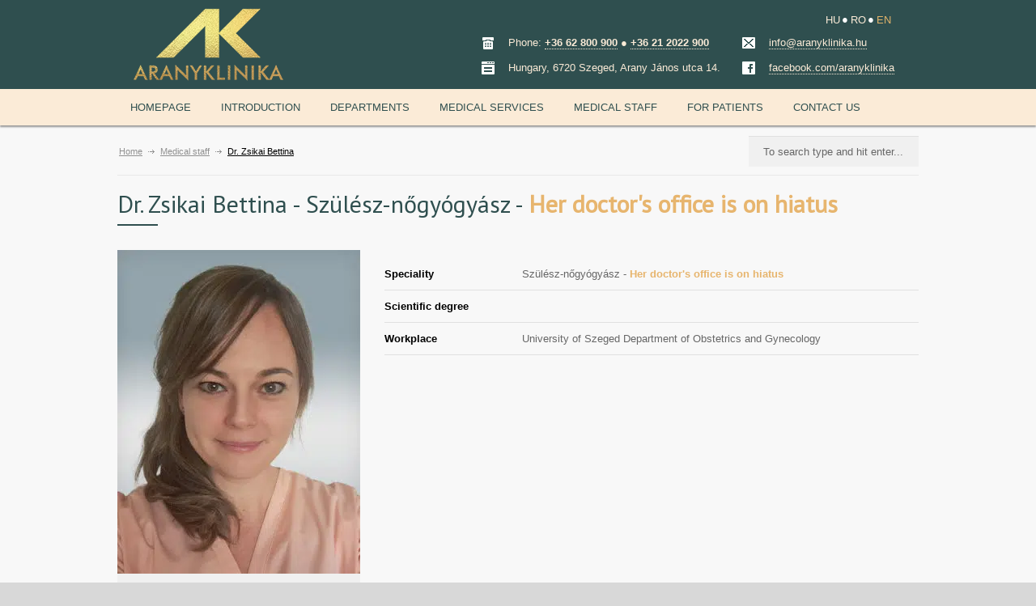

--- FILE ---
content_type: text/html; charset=UTF-8
request_url: https://aranyklinika.com/doctors/dr-zsikai-bettina/
body_size: 15622
content:
<!DOCTYPE html>
<html lang="en-EN">
		<head>
		
		<!--meta-->
		<meta charset="UTF-8" />
		<meta name="generator" content="WordPress 5.5.14" />
		<meta name="viewport" content="width=device-width, initial-scale=1" />
		<meta name="format-detection" content="telephone=no" />
		<!--style-->
		<link rel="alternate" type="application/rss+xml" title="RSS 2.0" href="https://aranyklinika.com/feed/" />
		<link rel="pingback" href="https://aranyklinika.com/xmlrpc.php" />
		<link rel="shortcut icon" href="https://aranyklinika.com/wp-content/themes/medicenter-green/images/favicon.ico" />
		<link rel="apple-touch-icon" sizes="180x180" href="https://aranyklinika.com/wp-content/themes/medicenter-green/images/apple-touch-icon.png" />
		<link rel="icon" type="image/png" sizes="32x32" href="https://aranyklinika.com/wp-content/themes/medicenter-green/images/favicon-32x32.png" />
		<link rel="icon" type="image/png" sizes="16x16" href="https://aranyklinika.com/wp-content/themes/medicenter-green/images/favicon-16x16.png" />

		<link rel="alternate" hreflang="x-default" href="https://aranyklinika.com/doctors/dr-zsikai-bettina/" />
<link rel="alternate" hreflang="hu-hu" href="https://aranyklinika.hu/munkatarsaink/dr-zsikai-bettina/" />
<link rel="alternate" hreflang="ro-ro" href="https://aranyklinika.ro/personalul-medical/dr-zsikai-bettina/" />
<link rel="alternate" hreflang="en-us" href="https://aranyklinika.com/doctors/dr-zsikai-bettina/" />

<!-- This site is optimized with the Yoast SEO plugin v11.7 - https://yoast.com/wordpress/plugins/seo/ -->
<title>Dr. Zsikai Bettina | Szülész-nőgyógyász - Her doctor&#039;s office is on hiatus | Aranyklinika</title><link rel="stylesheet" href="https://fonts.googleapis.com/css?family=PT%20Sans%7CVolkhov%3A400italic%7CDosis%3Ainherit%2C400%7CMontserrat%3Ainherit%2C400&#038;subset=latin%2Clatin-ext&#038;display=swap" /><link rel="stylesheet" href="https://aranyklinika.com/wp-content/cache/min/1/9439ca7a7aab0c44568a1286dd1c54cd.css" media="all" data-minify="1" />
<meta name="description" content="Dr. Zsikai Bettina | Aranyklinika | aranyklinika.hu"/>
<link rel="canonical" href="https://aranyklinika.com/doctors/dr-zsikai-bettina/" />
<meta property="og:locale" content="en_US" />
<meta property="og:type" content="article" />
<meta property="og:title" content="Dr. Zsikai Bettina | Szülész-nőgyógyász - Her doctor&#039;s office is on hiatus | Aranyklinika" />
<meta property="og:description" content="Dr. Zsikai Bettina | Aranyklinika | aranyklinika.hu" />
<meta property="og:url" content="https://aranyklinika.com/doctors/dr-zsikai-bettina/" />
<meta property="og:site_name" content="Aranyklinika" />
<meta property="article:publisher" content="https://www.facebook.com/aranyklinika" />
<meta property="og:image" content="https://aranyklinika.com/wp-content/uploads/2021/01/dr_zsikai_bettina.jpg.webp" />
<meta property="og:image:secure_url" content="https://aranyklinika.com/wp-content/uploads/2021/01/dr_zsikai_bettina.jpg.webp" />
<meta property="og:image:width" content="960" />
<meta property="og:image:height" content="1280" />
<!-- / Yoast SEO plugin. -->

<link rel='dns-prefetch' href='//fonts.googleapis.com' />
<link rel='dns-prefetch' href='//aranyklinika.com' />
<link rel='dns-prefetch' href='//maps.googleapis.com' />
<link rel='dns-prefetch' href='//maps.gstatic.com' />
<link rel='dns-prefetch' href='//ajax.googleapis.com' />
<link rel='dns-prefetch' href='//apis.google.com' />
<link rel='dns-prefetch' href='//google-analytics.com' />
<link rel='dns-prefetch' href='//www.google-analytics.com' />
<link rel='dns-prefetch' href='//ssl.google-analytics.com' />
<link rel='dns-prefetch' href='//youtube.com' />
<link rel='dns-prefetch' href='//connect.facebook.net' />
<link rel='dns-prefetch' href='//cdnjs.cloudflare.com' />
<link href='https://fonts.gstatic.com' crossorigin rel='preconnect' />







<style id='wpml-legacy-horizontal-list-0-inline-css' type='text/css'>
.wpml-ls-sidebars-header-top, .wpml-ls-sidebars-header-top .wpml-ls-sub-menu, .wpml-ls-sidebars-header-top a {border-color:none;}.wpml-ls-sidebars-header-top a {color:#fbebd7;background-color:transparent;}.wpml-ls-sidebars-header-top a:hover,.wpml-ls-sidebars-header-top a:focus {color:#e2b46b;background-color:transparent;}.wpml-ls-sidebars-header-top .wpml-ls-current-language>a {color:#e2b46b;background-color:transparent;}.wpml-ls-sidebars-header-top .wpml-ls-current-language:hover>a, .wpml-ls-sidebars-header-top .wpml-ls-current-language>a:focus {color:#e2b46b;background-color:transparent;}
.wpml-ls-sidebars-mobmrighttop a {color:#2f4f4f;}.wpml-ls-sidebars-mobmrighttop a:hover,.wpml-ls-sidebars-mobmrighttop a:focus {color:#e2b46b;}.wpml-ls-sidebars-mobmrighttop .wpml-ls-current-language>a {color:#e2b46b;}.wpml-ls-sidebars-mobmrighttop .wpml-ls-current-language:hover>a, .wpml-ls-sidebars-mobmrighttop .wpml-ls-current-language>a:focus {color:#e2b46b;}
.wpml-ls-statics-shortcode_actions, .wpml-ls-statics-shortcode_actions .wpml-ls-sub-menu, .wpml-ls-statics-shortcode_actions a {border-color:none;}.wpml-ls-statics-shortcode_actions a {color:#730E1F;background-color:transparent;}.wpml-ls-statics-shortcode_actions a:hover,.wpml-ls-statics-shortcode_actions a:focus {color:#fff;background-color:transparent;}.wpml-ls-statics-shortcode_actions .wpml-ls-current-language>a {color:#444;background-color:transparent;}.wpml-ls-statics-shortcode_actions .wpml-ls-current-language:hover>a, .wpml-ls-statics-shortcode_actions .wpml-ls-current-language>a:focus {color:#444;background-color:transparent;}
</style>




















<script type='text/javascript' src='https://aranyklinika.com/wp-includes/js/jquery/jquery.js?ver=1.12.4-wp' id='jquery-core-js'></script>


<script type='text/javascript' id='wpml-cookie-js-extra'>
/* <![CDATA[ */
var wpml_cookies = {"wp-wpml_current_language":{"value":"en","expires":1,"path":"\/"}};
var wpml_cookies = {"wp-wpml_current_language":{"value":"en","expires":1,"path":"\/"}};
/* ]]> */
</script>



<link rel="https://api.w.org/" href="https://aranyklinika.com/wp-json/" /><link rel="EditURI" type="application/rsd+xml" title="RSD" href="https://aranyklinika.com/xmlrpc.php?rsd" />
<link rel="wlwmanifest" type="application/wlwmanifest+xml" href="https://aranyklinika.com/wp-includes/wlwmanifest.xml" /> 
<meta name="generator" content="WordPress 5.5.14" />
<link rel='shortlink' href='https://aranyklinika.com/?p=16865' />
<meta name="generator" content="WPML ver:4.4.4 stt:1,23,46;" />
<style>
        #spu-26081,#spu-bg-26081 {
            display: none !important;
            visibility: hidden !important;
            opacity: 0 !important;
        }
        body.spu-open {
            overflow: auto !important;
        }
    </style>
<link rel="preload" as="font" href="https://aranyklinika.com/wp-content/plugins/mobile-menu/includes/css/font/mobmenu.ttf?31192480" crossorigin>
<link rel="preload" as="font" href="https://aranyklinika.com/wp-content/plugins/js_composer/assets/lib/bower/font-awesome/fonts/fontawesome-webfont.woff2?v=4.6.3" crossorigin>
<!-- Facebook Pixel Code -->
<script data-rocketlazyloadscript='[data-uri]' type='text/javascript'></script>
<!-- End Facebook Pixel Code -->
<script data-rocketlazyloadscript='[data-uri]' type='text/javascript'></script><script data-rocketlazyloadscript='[data-uri]' type='text/javascript'></script>
<!-- Facebook Pixel Code -->
<noscript>
<img height="1" width="1" style="display:none" alt="fbpx"
src="https://www.facebook.com/tr?id=1513283085477625&ev=PageView&noscript=1" />
</noscript>
<!-- End Facebook Pixel Code -->
<meta name="generator" content="Powered by Visual Composer - drag and drop page builder for WordPress."/>
<!--[if lte IE 9]><link rel="stylesheet" type="text/css" href="https://aranyklinika.com/wp-content/plugins/js_composer/assets/css/vc_lte_ie9.min.css" media="screen"><![endif]-->
<!-- Schema & Structured Data For WP v1.9.80 - -->
<script type="application/ld+json" class="saswp-schema-markup-output">
[{"@context":"https:\/\/schema.org","@type":"BreadcrumbList","@id":"https:\/\/aranyklinika.com\/doctors\/dr-zsikai-bettina\/#breadcrumb","itemListElement":[{"@type":"ListItem","position":1,"item":{"@id":"https:\/\/aranyklinika.com","name":"Aranyklinika"}},{"@type":"ListItem","position":2,"item":{"@id":"https:\/\/aranyklinika.com\/doctors\/dr-zsikai-bettina\/","name":"Doctors"}},{"@type":"ListItem","position":3,"item":{"@id":"https:\/\/aranyklinika.com\/doctors\/dr-zsikai-bettina\/","name":"Dr. Zsikai Bettina"}}]}]
</script>

<!-- Google Tag Manager -->
<script data-rocketlazyloadscript='[data-uri]' ></script>
<!-- End Google Tag Manager --><noscript><style type="text/css"> .wpb_animate_when_almost_visible { opacity: 1; }</style></noscript><noscript><style id="rocket-lazyload-nojs-css">.rll-youtube-player, [data-lazy-src]{display:none !important;}</style></noscript>		<!--custom style-->
<style type="text/css">
		.footer_container
	{
		background-color: #2f4f4f;
	}
		a,
	.more
	{
		color: #2f4f4f;
		border-color: #2f4f4f;
	}
		a:hover,
	.post_footer_details li a:hover,
	.bread_crumb li a:hover,
	.post_footer_details li a:hover,
	#comments_list .comment_details .posted_by a:hover,
	#cancel_comment:hover
	{
		color: #2f4f4f;
		border-color: #2f4f4f;
	}
		h1, h2, h3, h4, h5,
	h1 a, h2 a, h3 a, h4 a, h5 a,
	h1 a:hover, h2 a:hover, h3 a:hover, h4 a:hover, h5 a:hover
	{
		color: #2f4f4f;
	}
		.box_header:after
	{
				background: #2f4f4f;
			}
		.footer .box_header:after
	{
				background: #2f4f4f;
			}
		.footer .timeago
	{
		color: #2f4f4f;
	}
		.sentence
	{
		color: #2f4f4f;
	}
		blockquote,
	blockquote p
	{
		color: #2f4f4f;
		border-color:  #2f4f4f;
	}
		.header_right a.scrolling_list_control_left:hover, 
	.header_right a.scrolling_list_control_right:hover,
	.pagination li a:hover,
	.pagination li.selected a,
	.pagination li.selected span,
	.tabs_navigation li a:hover,
	.tabs_navigation li a.selected,
	.tabs_navigation li.ui-tabs-active a,
	.categories li a:hover,
	.widget_categories li a:hover,
	.categories li.current-cat a,
	.widget_categories li.current-cat a,
	.scrolling_list li a:hover .number,
	.controls .close:hover, .controls .prev:hover, .controls .next:hover
	{
				border-color: #2f4f4f;
			}
		.footer .header_right a.scrolling_list_control_left:hover, 
	.footer .header_right a.scrolling_list_control_right:hover,
	.footer .pagination li a:hover,
	.footer .pagination li.selected a,
	.footer .pagination li.selected span,
	.footer .tabs_navigation li a:hover,
	.footer .tabs_navigation li a.selected,
	.footer .tabs_navigation li.ui-tabs-active a,
	.footer .categories li a:hover,
	.footer .widget_categories li a:hover,
	.footer .scrolling_list li a:hover .number
	{
				border-color: #2f4f4f;
			}
		.sf-menu li:hover a, .sf-menu li.selected a, .sf-menu li.current-menu-item a, .sf-menu li.current-menu-ancestor a
	{
				background-color: #2f4f4f;
			}
	.header.layout_2 .sf-menu li:hover a, .header.layout_2 .sf-menu li.selected a, .header.layout_2 .sf-menu li.current-menu-item a, .header.layout_2 .sf-menu li.current-menu-ancestor a
	{
				border-color: #2f4f4f;
			}
	.mobile-menu-switch
	{
				border-color: #2f4f4f;
			}
	.mobile-menu-switch:hover
	{
				background: #2f4f4f;
		border-color: #2f4f4f;
			}
	.mobile-menu-switch .line
	{
				background: #2f4f4f;
			}
	.mobile_menu_container nav.mobile_menu>ul li.current-menu-item>a,
	.mobile_menu_container nav.mobile_menu>ul li.current-menu-ancestor ul li.current-menu-item a,
	.mobile_menu_container nav.mobile_menu>ul li.current-menu-ancestor ul li.current-menu-parent ul li.current-menu-item a,
	.mobile_menu_container nav.mobile_menu>ul li.current-menu-ancestor a,
	.mobile_menu_container nav.mobile_menu>ul li.current-menu-ancestor ul li.current-menu-parent a,
	.mobile_menu_container nav.mobile_menu>ul li.current-menu-ancestor ul li.current-menu-parent ul li.current-menu-parent a
	{
				background: #2f4f4f;
			}
		.sf-menu li ul li a:hover, .sf-menu li ul li.selected a, .sf-menu li ul li.current-menu-item a,
	.sf-menu li.submenu ul li a:hover, .sf-menu li.submenu:hover ul li.selected a, .sf-menu li.submenu:hover ul li.current-menu-item a,
	.sf-menu li.submenu:hover ul li.selected ul li a:hover,.sf-menu li.submenu:hover ul li.current-menu-item ul li a:hover, .sf-menu li.submenu:hover ul li ul li.selected a, .sf-menu li.submenu:hover ul li ul li.current-menu-item a, .sf-menu li.submenu:hover ul li.selected ul li.selected a, .sf-menu li.submenu:hover ul li.selected ul li.current-menu-item a,
	.sf-menu li.submenu:hover ul li.menu-item-type-custom a:hover, .sf-menu li ul li.menu-item-type-custom a:hover,
	.header.layout_2 .sf-menu li ul li a:hover, .header.layout_2 .sf-menu li ul li.selected a, .header.layout_2 .sf-menu li ul li.current-menu-item a,
	.header.layout_2 .sf-menu li.submenu ul li a:hover, .header.layout_2 .sf-menu li.submenu:hover ul li.selected a, .header.layout_2 .sf-menu li.submenu:hover ul li.current-menu-item a,
	.header.layout_2 .sf-menu li.submenu:hover ul li.selected ul li a:hover, .header.layout_2 .sf-menu li.submenu:hover ul li.current-menu-item ul li a:hover, .header.layout_2 .sf-menu li.submenu:hover ul li ul li.selected a, .header.layout_2 .sf-menu li.submenu:hover ul li ul li.current-menu-item a, .header.layout_2 .sf-menu li.submenu:hover ul li.selected ul li.selected a, .header.layout_2 .sf-menu li.submenu:hover ul li.selected ul li.current-menu-item a,
	.header.layout_2 .sf-menu li.submenu:hover ul li.menu-item-type-custom a:hover, .header.layout_2 .sf-menu li ul li.menu-item-type-custom a:hover
	
	/*.header.layout_2 .sf-menu li ul li a:hover, .header.layout_2 .sf-menu li ul li.selected a, .header.layout_2 .sf-menu li ul li.current-menu-item a,
	.header.layout_2 .sf-menu li.submenu:hover ul li.current-menu-item a, .header.layout_2 .sf-menu li.submenu ul li a:hover, .header.layout_2 .sf-menu li.submenu:hover ul li.selected a,
	.header.layout_2 .sf-menu li.submenu:hover ul li.current-menu-item ul li a:hover, .header.layout_2 .sf-menu li.submenu:hover ul li ul li.current-menu-item a,
	.header.layout_2 .sf-menu li.submenu:hover ul li.selected ul li.current-menu-item a, 
	.header.layout_2 .sf-menu li.submenu:hover ul li.menu-item-type-custom a:hover, .header.layout_2 .sf-menu li ul li.menu-item-type-custom a:hover,
	.header.layout_2 .sf-menu li.submenu:hover ul li.selected ul li a:hover, .header.layout_2 .sf-menu li.submenu:hover ul li ul li.selected a, .header.layout_2 .sf-menu li.submenu:hover ul li.selected ul li.selected a*/
	{
				border-bottom: 2px solid #2f4f4f;
		padding-bottom: 14px;
			}
	@media screen and (max-width:1009px)
	{
		/*.sf-menu li ul li a:hover, .sf-menu li ul li.selected a, .sf-menu li ul li.current-menu-item a,
		.sf-menu li.submenu ul li a:hover, .sf-menu li.submenu:hover ul li.selected a, .sf-menu li.submenu:hover ul li.current-menu-item a,
		.sf-menu li.submenu:hover ul li.selected ul li a:hover,.sf-menu li.submenu:hover ul li.current-menu-item ul li a:hover, .sf-menu li.submenu:hover ul li ul li.selected a, .sf-menu li.submenu:hover ul li ul li.current-menu-item a, .sf-menu li.submenu:hover ul li.selected ul li.selected a, .sf-menu li.submenu:hover ul li.selected ul li.current-menu-item a,
		.sf-menu li ul li.menu-item-type-custom a:hover,*/
		/*.header.layout_2 .sf-menu li ul li a:hover, .header.layout_2 .sf-menu li ul li.selected a, .header.layout_2 .sf-menu li ul li.current-menu-item a,
		.header.layout_2 .sf-menu li.submenu ul li a:hover, .header.layout_2 .sf-menu li.submenu:hover ul li.selected a, .header.layout_2 .sf-menu li.submenu:hover ul li.current-menu-item a,
		.header.layout_2 .sf-menu li.submenu:hover ul li.selected ul li a:hover, .header.layout_2 .sf-menu li.submenu:hover ul li.current-menu-item ul li a:hover, .header.layout_2 .sf-menu li.submenu:hover ul li ul li.selected a, .header.layout_2 .sf-menu li.submenu:hover ul li ul li.current-menu-item a, .header.layout_2 .sf-menu li.submenu:hover ul li.selected ul li.selected a, .header.layout_2 .sf-menu li.submenu:hover ul li.selected ul li.current-menu-item a,
		.header.layout_2 .sf-menu li ul li.menu-item-type-custom a:hover,*/
		.sf-menu li ul li a:hover, .sf-menu li ul li.selected a, .sf-menu li ul li.current-menu-item a,
		.sf-menu li.submenu:hover ul li.current-menu-item a, .sf-menu li.submenu ul li a:hover, .sf-menu li.submenu:hover ul li.selected a,
		.sf-menu li.submenu:hover ul li.current-menu-item ul li a:hover, .sf-menu li.submenu:hover ul li ul li.current-menu-item a,
		.sf-menu li.submenu:hover ul li.selected ul li.current-menu-item a, .sf-menu li ul li.menu-item-type-custom a,
		.sf-menu li.submenu:hover ul li.menu-item-type-custom a:hover, .sf-menu li ul li.menu-item-type-custom a:hover,
		.sf-menu li.submenu:hover ul li.selected ul li a:hover, .sf-menu li.submenu:hover ul li ul li.selected a, .sf-menu li.submenu:hover ul li.selected ul li.selected a,
		.sf-menu li.submenu:hover ul li ul li.current-menu-item a:hover,
		.header.layout_2 .sf-menu li ul li a:hover, .header.layout_2 .sf-menu li ul li.selected a, .header.layout_2 .sf-menu li ul li.current-menu-item a,
		.header.layout_2 .sf-menu li.submenu:hover ul li.current-menu-item a, .header.layout_2 .sf-menu li.submenu ul li a:hover, .header.layout_2 .sf-menu li.submenu:hover ul li.selected a,
		.header.layout_2 .sf-menu li.submenu:hover ul li.current-menu-item ul li a:hover, .header.layout_2 .sf-menu li.submenu:hover ul li ul li.current-menu-item a,
		.header.layout_2 .sf-menu li.submenu:hover ul li.selected ul li.current-menu-item a, .header.layout_2 .sf-menu li ul li.menu-item-type-custom a,
		.header.layout_2 .sf-menu li.submenu:hover ul li.menu-item-type-custom a:hover, .header.layout_2 .sf-menu li ul li.menu-item-type-custom a:hover,
		.header.layout_2 .sf-menu li.submenu:hover ul li.selected ul li a:hover, .header.layout_2 .sf-menu li.submenu:hover ul li ul li.selected a, .header.layout_2 .sf-menu li.submenu:hover ul li.selected ul li.selected a,
		.header.layout_2 .sf-menu li.submenu:hover ul li ul li.current-menu-item a:hover
		{
						padding-bottom: 11px;
					}
	}
	.sf-menu li.submenu:hover ul li.menu-item-type-custom a,
	.sf-menu li.submenu:hover ul li.selected ul li a,
	.sf-menu li.submenu:hover ul li.current-menu-item ul li a,
	.sf-menu li ul li.menu-item-type-custom a,
	.header.layout_2 .sf-menu li.submenu:hover ul li.menu-item-type-custom a,
	.header.layout_2 .sf-menu li.submenu:hover ul li.selected ul li a,
	.header.layout_2 .sf-menu li.submenu:hover ul li.current-menu-item ul li a,
	.header.layout_2 .sf-menu li ul li.menu-item-type-custom a
	/*.header.layout_2 .sf-menu li.submenu:hover ul li.menu-item-type-custom a, 
	.header.layout_2 .sf-menu li.submenu:hover ul li.selected ul li a,
	.header.layout_2 .sf-menu li ul li.menu-item-type-custom a*/
	{
		color: #888;
				border-bottom: 1px solid #E8E8E8;
		padding-bottom: 15px;
			}
	@media screen and (max-width:1009px)
	{
		/*.header.layout_2 .sf-menu li.submenu:hover ul li.menu-item-type-custom a, 
		.header.layout_2 .sf-menu li.submenu:hover ul li.selected ul li a,
		.header.layout_2 .sf-menu li ul li.menu-item-type-custom a*/
		.sf-menu li.submenu:hover ul li.menu-item-type-custom a,
		.sf-menu li.submenu:hover ul li.selected ul li a,
		.sf-menu li.submenu:hover ul li.current-menu-item ul li a,
		.sf-menu li ul li.menu-item-type-custom a,
		.header.layout_2 .sf-menu li.submenu:hover ul li.menu-item-type-custom a,
		.header.layout_2 .sf-menu li.submenu:hover ul li.selected ul li a,
		.header.layout_2 .sf-menu li.submenu:hover ul li.current-menu-item ul li a,
		.header.layout_2 .sf-menu li ul li.menu-item-type-custom a
		{
						border-bottom: 1px solid #E8E8E8;
			padding-bottom: 12px;
					}
	}
		.tabs_box_navigation.sf-menu .tabs_box_navigation_selected
	{
		background-color: #2f4f4f;
	}
		.tabs_box_navigation.sf-menu .tabs_box_navigation_selected:hover
	{
		background-color: #2f4f4f;
	}
		.tabs_box_navigation.sf-menu li:hover ul, .tabs_box_navigation.sf-menu li.sfHover ul
	{
		border-color: #2f4f4f;
	}
		.comment_form .mc_button,
	.contact_form .mc_button
	{
				background-color: #2f4f4f;
		border-color: #2f4f4f;
					}
		.comment_form .mc_button:hover,
	.contact_form .mc_button:hover
	{
				background-color: #2f4f4f;
		border-color: #2f4f4f;
					}
		.search .search_input:focus,
	.comment_form .text_input:focus, .comment_form textarea:focus, 
	.contact_form .text_input:focus, .contact_form textarea:focus
	{
				border-top: 1px solid #2f4f4f;
			}
		.comment_box .date .value
	{
				background-color: #2f4f4f;
			}
		.comment_box .date .arrow_date
	{
		border-color: #2f4f4f transparent;
	}
		.comment_box .comments_number a
	{
				background-color: #2f4f4f;
			}
		.comment_box .arrow_comments
	{
		border-color: #2f4f4f transparent;
	}
		.gallery_box:hover .description
	{
		background-color: #2f4f4f;
	}
		.gallery_box:hover .item_details
	{
				border-bottom: 2px solid #2f4f4f;
		padding-bottom: 19px;
			}
		.timetable .event
	{
				background-color: #2f4f4f;
			}
		.timetable .event.tooltip:hover,
	.timetable .event .event_container.tooltip:hover,
	.tooltip .tooltip_content
	{
				background-color: #2f4f4f;
			}
		.tooltip .tooltip_arrow
	{
		border-color: #2f4f4f transparent;
	}
		.timetable .hours
	{
		color: #2f4f4f;
	}
		.tip
	{
		background-color: #2f4f4f;
	}
		.accordion .ui-accordion-header h3
	{
		background-image: url('https://aranyklinika.com/wp-content/themes/medicenter-green/images/accordion//accordion_plus.png');
	}
	.accordion .ui-accordion-header.ui-state-hover h3
	{
		color: #2f4f4f;
	}
	.accordion .ui-accordion-header.ui-state-active
	{
		background: #2f4f4f;
		border-color: #2f4f4f;
	}
		.top_hint
	{
		background-color: #2f4f4f;
	}
	</style>	</head>
	<body class="doctors-template-default single single-doctors postid-16865 cooltimeline-body wpb-js-composer js-comp-ver-5.1.1 vc_responsive mob-menu-slideout">
		<div class="site_container">
							<!-- <div class="header_top_sidebar_container">
								<div class="header_top_sidebar clearfix">
					<div id='icl_lang_sel_widget-1' class='widget widget_icl_lang_sel_widget'>
<div class="lang_sel_list_horizontal wpml-ls-sidebars-header-top wpml-ls wpml-ls-legacy-list-horizontal" id="lang_sel_list">
	<ul><li class="icl-hu wpml-ls-slot-header-top wpml-ls-item wpml-ls-item-hu wpml-ls-first-item wpml-ls-item-legacy-list-horizontal">
				<a href="https://aranyklinika.hu/munkatarsaink/dr-zsikai-bettina/" class="wpml-ls-link"><span class="wpml-ls-native icl_lang_sel_native" lang="hu">HU</span></a>
			</li><li class="icl-ro wpml-ls-slot-header-top wpml-ls-item wpml-ls-item-ro wpml-ls-item-legacy-list-horizontal">
				<a href="https://aranyklinika.ro/personalul-medical/dr-zsikai-bettina/" class="wpml-ls-link"><span class="wpml-ls-native icl_lang_sel_native" lang="ro">RO</span></a>
			</li><li class="icl-en wpml-ls-slot-header-top wpml-ls-item wpml-ls-item-en wpml-ls-current-language wpml-ls-last-item wpml-ls-item-legacy-list-horizontal">
				<a href="https://aranyklinika.com/doctors/dr-zsikai-bettina/" class="wpml-ls-link"><span class="wpml-ls-native icl_lang_sel_native">EN</span></a>
			</li></ul>
</div>
</div>				</div>
								</div> -->
							<!-- Header -->
						<div class="header_container ">
				<div class="network-header-container">
					<div class="network-header">
											</div>
				</div>
				<div class="header clearfix layout_1">
					 					<!-- <div class="header_top_sidebar clearfix"> -->
					 					<!-- </div> -->
										<div class="header_left">
						<a href="https://aranyklinika.com" title="Aranyklinika">
														<img src="data:image/svg+xml,%3Csvg%20xmlns='http://www.w3.org/2000/svg'%20viewBox='0%200%200%200'%3E%3C/svg%3E" alt="logo" data-lazy-src="/wp-content/uploads/2013/04/AK_logo_2021_gold_kicsi.png.webp" /><noscript><img src="/wp-content/uploads/2013/04/AK_logo_2021_gold_kicsi.png.webp" alt="logo" /></noscript>
																				</a>
											</div>
					<div class="header_right">
												  <div class="header_top_sidebar_container">
						  						  <div class="header_top_sidebar clearfix">
						    <div id='icl_lang_sel_widget-1' class='widget widget_icl_lang_sel_widget'>
<div class="lang_sel_list_horizontal wpml-ls-sidebars-header-top wpml-ls wpml-ls-legacy-list-horizontal" id="lang_sel_list">
	<ul><li class="icl-hu wpml-ls-slot-header-top wpml-ls-item wpml-ls-item-hu wpml-ls-first-item wpml-ls-item-legacy-list-horizontal">
				<a href="https://aranyklinika.hu/munkatarsaink/dr-zsikai-bettina/" class="wpml-ls-link"><span class="wpml-ls-native icl_lang_sel_native" lang="hu">HU</span></a>
			</li><li class="icl-ro wpml-ls-slot-header-top wpml-ls-item wpml-ls-item-ro wpml-ls-item-legacy-list-horizontal">
				<a href="https://aranyklinika.ro/personalul-medical/dr-zsikai-bettina/" class="wpml-ls-link"><span class="wpml-ls-native icl_lang_sel_native" lang="ro">RO</span></a>
			</li><li class="icl-en wpml-ls-slot-header-top wpml-ls-item wpml-ls-item-en wpml-ls-current-language wpml-ls-last-item wpml-ls-item-legacy-list-horizontal">
				<a href="https://aranyklinika.com/doctors/dr-zsikai-bettina/" class="wpml-ls-link"><span class="wpml-ls-native icl_lang_sel_native">EN</span></a>
			</li></ul>
</div>
</div>						  </div>
						  						  </div>
						  						<!--<a href="#" class="header_contact_switch">
						    <i class="fa fa-phone-square fa-3x" aria-hidden="false"></i> <i class="fa fa-map-marker fa-3x" aria-hidden="false"></i> <i class="fa fa-envelope fa-3x" aria-hidden="false"></i>
						</a>-->
						<div class="header_contact_info">
						  <div class="header_right_1">
						    						    <!-- <div class="header_top_sidebar clearfix"> -->
						    <div id='medicenter_appointment-23' class='widget appointment_widget'>		<ul class="contact_data page_margin_top">
						<li class="clearfix"><span data-bg="https://aranyklinika.com/wp-content/themes/medicenter-green/images/social_body/green/phone.png" class="social_icon rocket-lazyload" style=""></span><p class="value">Phone: <b><a href="tel:+3662800900">+36 62 800 900</a> ● <a href="tel:+36212022900">+36 21 2022 900</a></b></p></li>
						<li class="clearfix"><span data-bg="https://aranyklinika.com/wp-content/themes/medicenter-green/images/social_body/green/form.png" class="social_icon rocket-lazyload" style=""></span><p class="value">Hungary, 6720 Szeged, Arany János utca 14.</p></li>
					</ul>
		</div>						    <!-- </div> -->
						    						  </div>
						  <div class="header_right_2">
						    						    <!-- <div class="header_top_sidebar clearfix"> -->
						    <div id='medicenter_appointment-10' class='widget appointment_widget'>		<ul class="contact_data page_margin_top">
						<li class="clearfix"><span data-bg="https://aranyklinika.com/wp-content/themes/medicenter-green/images/social_body/green/mail.png" class="social_icon rocket-lazyload" style=""></span><p class="value"><a href="javascript:;" data-enc-email="vasb[at]nenalxyvavxn.uh" class="mail-link" data-wpel-link="ignore"><span id="wpmt-40857-647477"></span><script type="text/javascript">(function(){var ml="k%4olryaniu0f.h",mi="98<312;757860498907=>:",o="";for(var j=0,l=mi.length;j<l;j++){o+=ml.charAt(mi.charCodeAt(j)-48);}document.getElementById("wpmt-40857-647477").innerHTML = decodeURIComponent(o);}());</script><noscript>*protected email*</noscript></a></p></li>
						<li class="clearfix"><span data-bg="https://aranyklinika.com/wp-content/themes/medicenter-green/images/social_body/green/facebook.png" class="social_icon rocket-lazyload" style=""></span><p class="value"><a target="_blank" href="https://facebook.com/aranyklinika" rel="noopener">facebook.com/aranyklinika</a></p></li>
					</ul>
		</div>						    <!-- </div> -->
						    						  </div>

						</div>
					</div>
				</div>
				<div class="main-menu-container sticky">

					<div class="menu-main-menu-angol-container"><ul id="menu-main-menu-angol" class="sf-menu"><li id="menu-item-4169" class="menu-item menu-item-type-post_type menu-item-object-page menu-item-home menu-item-4169"><a href="https://aranyklinika.com/">Homepage</a></li>
<li id="menu-item-4171" class="menu-item menu-item-type-custom menu-item-object-custom menu-item-has-children menu-item-4171"><a href="#">Introduction</a>
<ul class="sub-menu">
	<li id="menu-item-4172" class="menu-item menu-item-type-post_type menu-item-object-page menu-item-4172"><a href="https://aranyklinika.com/about-us/">About us</a></li>
	<li id="menu-item-4174" class="menu-item menu-item-type-post_type menu-item-object-page menu-item-4174"><a href="https://aranyklinika.com/news/">News</a></li>
	<li id="menu-item-4173" class="menu-item menu-item-type-post_type menu-item-object-page menu-item-4173"><a href="https://aranyklinika.com/gallery/">Gallery</a></li>
	<li id="menu-item-9945" class="menu-item menu-item-type-post_type menu-item-object-page menu-item-9945"><a href="https://aranyklinika.com/virtual-tour/">Virtual tour</a></li>
	<li id="menu-item-6156" class="menu-item menu-item-type-post_type menu-item-object-page menu-item-6156"><a href="https://aranyklinika.com/job-offers/">Job offers</a></li>
	<li id="menu-item-4175" class="menu-item menu-item-type-post_type menu-item-object-page menu-item-4175"><a href="https://aranyklinika.com/press/">Press</a></li>
	<li id="menu-item-10405" class="menu-item menu-item-type-post_type menu-item-object-page menu-item-10405"><a href="https://aranyklinika.com/dataprotection/">Data Protection</a></li>
</ul>
</li>
<li id="menu-item-4176" class="menu-item menu-item-type-post_type menu-item-object-page menu-item-4176"><a href="https://aranyklinika.com/departments/">Departments</a></li>
<li id="menu-item-4177" class="menu-item menu-item-type-custom menu-item-object-custom menu-item-has-children menu-item-4177"><a href="#">Medical services</a>
<ul class="sub-menu">
	<li id="menu-item-4181" class="menu-item menu-item-type-post_type menu-item-object-page menu-item-4181"><a href="https://aranyklinika.com/special-services/">Special services</a></li>
	<li id="menu-item-4179" class="menu-item menu-item-type-post_type menu-item-object-page menu-item-4179"><a href="https://aranyklinika.com/laboratory-tests/">Laboratory tests</a></li>
	<li id="menu-item-4180" class="menu-item menu-item-type-post_type menu-item-object-page menu-item-4180"><a href="https://aranyklinika.com/screening-tests/">Screening tests</a></li>
	<li id="menu-item-5146" class="menu-item menu-item-type-post_type menu-item-object-page menu-item-5146"><a href="https://aranyklinika.com/prices/">Prices</a></li>
	<li id="menu-item-4178" class="menu-item menu-item-type-post_type menu-item-object-page menu-item-4178"><a href="https://aranyklinika.com/gift-card/">Gift card</a></li>
</ul>
</li>
<li id="menu-item-4183" class="menu-item menu-item-type-post_type menu-item-object-page menu-item-has-children menu-item-4183"><a href="https://aranyklinika.com/medical-staff/">Medical staff</a>
<ul class="sub-menu">
	<li id="menu-item-4473" class="menu-item menu-item-type-post_type menu-item-object-page menu-item-4473"><a href="https://aranyklinika.com/medical-staff/">Doctors</a></li>
	<li id="menu-item-9735" class="menu-item menu-item-type-post_type menu-item-object-page menu-item-9735"><a href="https://aranyklinika.com/management/">Management</a></li>
	<li id="menu-item-4438" class="menu-item menu-item-type-post_type menu-item-object-page menu-item-4438"><a href="https://aranyklinika.com/assistants/">Assistants</a></li>
</ul>
</li>
<li id="menu-item-4184" class="menu-item menu-item-type-custom menu-item-object-custom menu-item-has-children menu-item-4184"><a href="#">For patients</a>
<ul class="sub-menu">
	<li id="menu-item-25183" class="menu-item menu-item-type-post_type menu-item-object-page menu-item-25183"><a href="https://aranyklinika.com/complaint-management/">Complaint Management</a></li>
	<li id="menu-item-5510" class="menu-item menu-item-type-post_type menu-item-object-page menu-item-5510"><a href="https://aranyklinika.com/health-insurance/">Health insurance</a></li>
	<li id="menu-item-5284" class="menu-item menu-item-type-post_type menu-item-object-page menu-item-5284"><a href="https://aranyklinika.com/health-preservation-in-the-family/">Health preservation in the family</a></li>
	<li id="menu-item-4185" class="menu-item menu-item-type-post_type menu-item-object-page menu-item-4185"><a href="https://aranyklinika.com/pollen-report/">Pollen report</a></li>
	<li id="menu-item-4187" class="menu-item menu-item-type-custom menu-item-object-custom menu-item-4187"><a href="https://allergiasgyermekekert.hu">Foundation</a></li>
</ul>
</li>
<li id="menu-item-4186" class="menu-item menu-item-type-post_type menu-item-object-page menu-item-4186"><a href="https://aranyklinika.com/contact-us/">Contact us</a></li>
</ul></div>							<!--
							<div class="mobile_menu_container clearfix">
								<a href="#" class="mobile-menu-switch">
									<span class="line"></span>
									<span class="line"></span>
									<span class="line"></span>
								</a>
								<div class="mobile-menu-divider"></div>
															</div>-->
											</div>
			</div>
					<!-- /Header -->
<div class="theme_page relative">
  <div class="page_layout page_margin_top clearfix">
    <div class="page_header clearfix">
      <div class="page_header_left">
        <ol   class="bread_crumb"><li itemprop="itemListElement"  itemtype="https://schema.org/ListItem"><a itemprop="url" href="https://aranyklinika.com" title="Home"><span >Home</span><meta itemprop="position" content="1"/></a></li><li class="separator icon_small_arrow right_gray">&nbsp;</li><li><a itemprop="url" href="https://aranyklinika.com/medical-staff/" title="Medical staff"><span >Medical staff</span></a></li><li class="separator icon_small_arrow right_gray">&nbsp;</li><li>Dr. Zsikai Bettina</li></ol>      </div>
            <div class="page_header_right">
        &nbsp;<form class="search" action="https://aranyklinika.com">
	<input name="s" class="search_input" type="text" value="To search type and hit enter..." placeholder="To search type and hit enter..." />
</form>      </div>
          </div>
    <div class="clearfix single-doctor">
            <h1 class="page_title box_header animation-slide slide">Dr. Zsikai Bettina - Szülész-nőgyógyász - <b><span style=color:#E7B56E;>Her doctor's office is on hiatus</span></b></h1>
      <ul class="page_margin_top gallery_item_details_list clearfix not_hidden "><li id="gallery-details-16865" class="gallery_item_details clearfix">
					<div class="columns no_width">
						<div class="column_left"><div class="gallery_box hover_icons_off"><span class="mc_preloader"></span>
									<img width="300" height="400" src="data:image/svg+xml,%3Csvg%20xmlns='http://www.w3.org/2000/svg'%20viewBox='0%200%20300%20400'%3E%3C/svg%3E" class="mc_preload wp-post-image" alt="Dr. Zsikai Bettina" title="" data-lazy-srcset="https://aranyklinika.com/wp-content/uploads/2021/01/dr_zsikai_bettina-300x400.jpg.webp 300w,https://aranyklinika.com/wp-content/uploads/2021/01/dr_zsikai_bettina-768x1024.jpg.webp 768w,https://aranyklinika.com/wp-content/uploads/2021/01/dr_zsikai_bettina-225x300.jpg.webp 225w,https://aranyklinika.com/wp-content/uploads/2021/01/dr_zsikai_bettina.jpg.webp 960w" data-lazy-sizes="(max-width: 300px) 100vw, 300px" data-lazy-src="https://aranyklinika.com/wp-content/uploads/2021/01/dr_zsikai_bettina-300x400.jpg.webp" /><noscript><img width="300" height="400" src="https://aranyklinika.com/wp-content/uploads/2021/01/dr_zsikai_bettina-300x400.jpg.webp" class="mc_preload wp-post-image" alt="Dr. Zsikai Bettina" title="" srcset="https://aranyklinika.com/wp-content/uploads/2021/01/dr_zsikai_bettina-300x400.jpg.webp 300w,https://aranyklinika.com/wp-content/uploads/2021/01/dr_zsikai_bettina-768x1024.jpg.webp 768w,https://aranyklinika.com/wp-content/uploads/2021/01/dr_zsikai_bettina-225x300.jpg.webp 225w,https://aranyklinika.com/wp-content/uploads/2021/01/dr_zsikai_bettina.jpg.webp 960w" sizes="(max-width: 300px) 100vw, 300px" /></noscript>
									<ul class="controls">
										<li>
											<a data-bg="https://aranyklinika.com/wp-content/themes/medicenter-green/images/icons_media/red/image.png" href="https://aranyklinika.com/wp-content/uploads/2021/01/dr_zsikai_bettina-768x1024.jpg.webp" class="fancybox open_lightbox rocket-lazyload" style=""></a>
										</li>
									</ul><div class="description">
										<h3>Dr. Zsikai Bettina</h3>
										<h5>Szülész-nőgyógyász - <b><span style=color:#E7B56E;>Her doctor's office is on hiatus</span></b></h5>
									</div></div></div>
					<div class="column_right">
						<div class="details_box"><p><ul class="info_list clearfix"><li class="clearfix">
			<label>Speciality</label><div class="text">Szülész-nőgyógyász - <b><span style=color:#E7B56E;>Her doctor's office is on hiatus</span></b></div></li><li class="clearfix">
			<label>Scientific degree</label></li><li class="clearfix">
			<label>Workplace</label><div class="text">University of Szeged Department of Obstetrics and Gynecology</div></li></ul><div class="vc_row wpb_row vc_row-fluid"><div class="wpb_column vc_column_container vc_col-sm-12"><div class="vc_column-inner "><div class="wpb_wrapper">
	<div class="wpb_text_column wpb_content_element " >
		<div class="wpb_wrapper">
			
		</div>
	</div>
</div></div></div></div>
</div>
					</div>
				</div></ul>    </div>
  </div>
</div>
						<div class="footer_container">
				<div class="footer">
					<ul class="footer_banner_box_container clearfix">
								<li class="home_box_container clearfix" style="background-color: #2f4f4f;">
			<div class="home_box">
				<h2>Laboratory tests</h2>				<div class="news clearfix">
										<div class="text">	
					Comprehensive laboratory testing, From monday to saturday. Only blood collection fee with referral. Results within 48 hours!					</div>
										<a style="color:#FFFFFF;background-color:transparent;" onMouseOver="this.style.color='#000000';this.style.backgroundColor='#ffffff';this.style.borderColor='#ffffff';" onMouseOut="this.style.color='#FFFFFF';this.style.backgroundColor='transparent';this.style.borderColor='#FFFFFF';" title="Details" href="/laboratory-tests/" rel="noopener" class="mc_button more light icon_small_arrow margin_right_white">Details</a>				</div>
			</div>
		</li>
				<li class="home_box_container clearfix" style="background-color: #2f4f4f;">
			<div class="home_box">
				<h2>Manager screening</h2>				<div class="news clearfix">
										<div class="text">	
					We help preserve your good health! Comprehensive health screening packages for men and women, for private persons or companies.					</div>
										<a style="color:#FFFFFF;background-color:transparent;" onMouseOver="this.style.color='#000000';this.style.backgroundColor='#ffffff';this.style.borderColor='#ffffff';" onMouseOut="this.style.color='#FFFFFF';this.style.backgroundColor='transparent';this.style.borderColor='#FFFFFF';" title="Details" href="/screening-tests/" rel="noopener" class="mc_button more light icon_small_arrow margin_right_white">Details</a>				</div>
			</div>
		</li>
				<li class="home_box_container clearfix" style="background-color: #2f4f4f;">
			<div class="home_box">
				<h2>Special services</h2>				<div class="news clearfix">
										<div class="text">	
					At Aranyklinika, we offer a wide variety of diagnostic tests. Check out our special testing options!					</div>
										<a style="color:#FFFFFF;background-color:transparent;" onMouseOver="this.style.color='#000000';this.style.backgroundColor='#ffffff';this.style.borderColor='#ffffff';" onMouseOut="this.style.color='#FFFFFF';this.style.backgroundColor='transparent';this.style.borderColor='#FFFFFF';" title="Details" href="/special-services/" rel="noopener" class="mc_button more light icon_small_arrow margin_right_white">Details</a>				</div>
			</div>
		</li>
		<div class="textwidget custom-html-widget"></div>					</ul>
					<div class="footer_box_container clearfix">
											</div>
					<div class="copyright_area clearfix">
						<div class="copyright_left">
						    <div class="textwidget custom-html-widget">© Copyright 2014-2024 - Aranyklinika, Szeged (LDD Systems - László Dobó). Please note that the continuously checked and updated content available on our website is not equivalent to a personal meeting with your doctor. To reach the fastest treatment, do not hesitate to contact our clinic.</div>						</div>
												<div class="copyright_right">
							<a class="scroll_top icon_small_arrow top_white" href="#top" title="Scroll to top">Top</a>						</div>
											</div>
				</div>
			</div>
		</div>
		<div class="mobmenu-overlay"></div><div class="mob-menu-header-holder mobmenu"  data-open-icon="down-open" data-close-icon="up-open"><div  class="mobmenul-container"><a href="#" class="mobmenu-left-bt"><i class="mob-icon-menu mob-menu-icon"></i><i class="mob-icon-cancel-1 mob-cancel-button"></i></a></div><div class="mob-menu-logo-holder"><a href="https://aranyklinika.com" class="headertext"><img class="mob-standard-logo" src="data:image/svg+xml,%3Csvg%20xmlns='http://www.w3.org/2000/svg'%20viewBox='0%200%200%200'%3E%3C/svg%3E"  alt=" Logo Header Menu" data-lazy-src="https://aranyklinika.com/wp-content/uploads/2013/04/AK_logo_2021_gold.png.webp"><noscript><img class="mob-standard-logo" src="https://aranyklinika.com/wp-content/uploads/2013/04/AK_logo_2021_gold.png.webp"  alt=" Logo Header Menu"></noscript></a></div><div  class="mobmenur-container"><a href="#" class="mobmenu-right-bt"><img src="data:image/svg+xml,%3Csvg%20xmlns='http://www.w3.org/2000/svg'%20viewBox='0%200%200%200'%3E%3C/svg%3E" alt="Right Menu Icon" data-lazy-src="https://aranyklinika.com/wp-content/uploads/2013/04/cell_icon_menu.png"><noscript><img src="https://aranyklinika.com/wp-content/uploads/2013/04/cell_icon_menu.png" alt="Right Menu Icon"></noscript><i class="mob-icon-cancel-1 mob-cancel-button"></i></a></div></div>
			<div class="mob-menu-left-panel mobmenu mobmenu-parent-link ">
				<a href="#" class="mobmenu-left-bt"><i class="mob-icon-cancel-1 mob-cancel-button"></i></a>
				<div class="mobmenu_content">
							<ul class="leftmtop">
					<li id="media_image-2" class="widget widget_media_image"><a href="/"><img width="150" height="87" src="data:image/svg+xml,%3Csvg%20xmlns='http://www.w3.org/2000/svg'%20viewBox='0%200%20150%2087'%3E%3C/svg%3E" class="image wp-image-14949  attachment-full size-full" alt="" style="max-width: 100%; height: auto;" data-lazy-src="https://aranyklinika.com/wp-content/uploads/2013/04/AK_logo2015_arany_kicsi.png.webp" /><noscript><img width="150" height="87" src="https://aranyklinika.com/wp-content/uploads/2013/04/AK_logo2015_arany_kicsi.png.webp" class="image wp-image-14949  attachment-full size-full" alt="" style="max-width: 100%; height: auto;" /></noscript></a></li>				</ul>
			<div class="menu-main-menu-angol-container"><ul id="mobmenuleft"><li  class="menu-item menu-item-type-post_type menu-item-object-page menu-item-home menu-item-4169"><a href="https://aranyklinika.com/" class="">Homepage</a></li><li  class="menu-item menu-item-type-custom menu-item-object-custom menu-item-has-children menu-item-4171"><a href="#" class="">Introduction</a>
<ul class="sub-menu">
	<li  class="menu-item menu-item-type-post_type menu-item-object-page menu-item-4172"><a href="https://aranyklinika.com/about-us/" class="">About us</a></li>	<li  class="menu-item menu-item-type-post_type menu-item-object-page menu-item-4174"><a href="https://aranyklinika.com/news/" class="">News</a></li>	<li  class="menu-item menu-item-type-post_type menu-item-object-page menu-item-4173"><a href="https://aranyklinika.com/gallery/" class="">Gallery</a></li>	<li  class="menu-item menu-item-type-post_type menu-item-object-page menu-item-9945"><a href="https://aranyklinika.com/virtual-tour/" class="">Virtual tour</a></li>	<li  class="menu-item menu-item-type-post_type menu-item-object-page menu-item-6156"><a href="https://aranyklinika.com/job-offers/" class="">Job offers</a></li>	<li  class="menu-item menu-item-type-post_type menu-item-object-page menu-item-4175"><a href="https://aranyklinika.com/press/" class="">Press</a></li>	<li  class="menu-item menu-item-type-post_type menu-item-object-page menu-item-10405"><a href="https://aranyklinika.com/dataprotection/" class="">Data Protection</a></li></ul>
</li><li  class="menu-item menu-item-type-post_type menu-item-object-page menu-item-4176"><a href="https://aranyklinika.com/departments/" class="">Departments</a></li><li  class="menu-item menu-item-type-custom menu-item-object-custom menu-item-has-children menu-item-4177"><a href="#" class="">Medical services</a>
<ul class="sub-menu">
	<li  class="menu-item menu-item-type-post_type menu-item-object-page menu-item-4181"><a href="https://aranyklinika.com/special-services/" class="">Special services</a></li>	<li  class="menu-item menu-item-type-post_type menu-item-object-page menu-item-4179"><a href="https://aranyklinika.com/laboratory-tests/" class="">Laboratory tests</a></li>	<li  class="menu-item menu-item-type-post_type menu-item-object-page menu-item-4180"><a href="https://aranyklinika.com/screening-tests/" class="">Screening tests</a></li>	<li  class="menu-item menu-item-type-post_type menu-item-object-page menu-item-5146"><a href="https://aranyklinika.com/prices/" class="">Prices</a></li>	<li  class="menu-item menu-item-type-post_type menu-item-object-page menu-item-4178"><a href="https://aranyklinika.com/gift-card/" class="">Gift card</a></li></ul>
</li><li  class="menu-item menu-item-type-post_type menu-item-object-page menu-item-has-children menu-item-4183"><a href="https://aranyklinika.com/medical-staff/" class="">Medical staff</a>
<ul class="sub-menu">
	<li  class="menu-item menu-item-type-post_type menu-item-object-page menu-item-4473"><a href="https://aranyklinika.com/medical-staff/" class="">Doctors</a></li>	<li  class="menu-item menu-item-type-post_type menu-item-object-page menu-item-9735"><a href="https://aranyklinika.com/management/" class="">Management</a></li>	<li  class="menu-item menu-item-type-post_type menu-item-object-page menu-item-4438"><a href="https://aranyklinika.com/assistants/" class="">Assistants</a></li></ul>
</li><li  class="menu-item menu-item-type-custom menu-item-object-custom menu-item-has-children menu-item-4184"><a href="#" class="">For patients</a>
<ul class="sub-menu">
	<li  class="menu-item menu-item-type-post_type menu-item-object-page menu-item-25183"><a href="https://aranyklinika.com/complaint-management/" class="">Complaint Management</a></li>	<li  class="menu-item menu-item-type-post_type menu-item-object-page menu-item-5510"><a href="https://aranyklinika.com/health-insurance/" class="">Health insurance</a></li>	<li  class="menu-item menu-item-type-post_type menu-item-object-page menu-item-5284"><a href="https://aranyklinika.com/health-preservation-in-the-family/" class="">Health preservation in the family</a></li>	<li  class="menu-item menu-item-type-post_type menu-item-object-page menu-item-4185"><a href="https://aranyklinika.com/pollen-report/" class="">Pollen report</a></li>	<li  class="menu-item menu-item-type-custom menu-item-object-custom menu-item-4187"><a href="https://allergiasgyermekekert.hu" class="">Foundation</a></li></ul>
</li><li  class="menu-item menu-item-type-post_type menu-item-object-page menu-item-4186"><a href="https://aranyklinika.com/contact-us/" class="">Contact us</a></li></ul></div>					<ul class="leftmbottom">
						<li id="search-3" class="widget widget_search"><h2 class="widgettitle"> </h2><form class="search" action="https://aranyklinika.com">
	<input name="s" class="search_input" type="text" value="To search type and hit enter..." placeholder="To search type and hit enter..." />
</form></li>					</ul>
			
			</div><div class="mob-menu-left-bg-holder"></div></div>

							<!--  Right Panel Structure -->
				<div class="mob-menu-right-panel mobmenu mobmenu-parent-link ">
					<a href="#" class="mobmenu-right-bt"><i class="mob-icon-cancel mob-cancel-button"></i></a>
					<div class="mobmenu_content">
					
							<ul class="rightmtop">
					
<div class="lang_sel_list_horizontal wpml-ls-sidebars-mobmrighttop wpml-ls wpml-ls-legacy-list-horizontal" id="lang_sel_list">
	<ul><li class="icl-hu wpml-ls-slot-mobmrighttop wpml-ls-item wpml-ls-item-hu wpml-ls-first-item wpml-ls-item-legacy-list-horizontal">
				<a href="https://aranyklinika.hu/munkatarsaink/dr-zsikai-bettina/" class="wpml-ls-link"><span class="wpml-ls-native icl_lang_sel_native" lang="hu">HU</span></a>
			</li><li class="icl-ro wpml-ls-slot-mobmrighttop wpml-ls-item wpml-ls-item-ro wpml-ls-item-legacy-list-horizontal">
				<a href="https://aranyklinika.ro/personalul-medical/dr-zsikai-bettina/" class="wpml-ls-link"><span class="wpml-ls-native icl_lang_sel_native" lang="ro">RO</span></a>
			</li><li class="icl-en wpml-ls-slot-mobmrighttop wpml-ls-item wpml-ls-item-en wpml-ls-current-language wpml-ls-last-item wpml-ls-item-legacy-list-horizontal">
				<a href="https://aranyklinika.com/doctors/dr-zsikai-bettina/" class="wpml-ls-link"><span class="wpml-ls-native icl_lang_sel_native">EN</span></a>
			</li></ul>
</div>
<div class="textwidget custom-html-widget"><div class="contactIcons">
<i class="fa fa-phone-square fa-3x" aria-hidden="false"></i> <i class="fa fa-map-marker fa-3x" aria-hidden="false"></i> <i class="fa fa-envelope fa-3x" aria-hidden="false"></i>
</div></div>				</ul>
			
		<div class="menu-mobile-menu-container"><ul id="mobmenuright"><li  class="menu-item menu-item-type-post_type menu-item-object-page menu-item-10407"><a href="https://aranyklinika.com/contact-us/" class="">Contact us</a></li><li  class="menu-item menu-item-type-post_type menu-item-object-page menu-item-10412"><a href="https://aranyklinika.com/virtual-tour/" class="">Virtual tour</a></li><li  class="menu-item menu-item-type-post_type menu-item-object-page menu-item-10408"><a href="https://aranyklinika.com/dataprotection/" class="">Data Protection</a></li></ul></div>		<ul class="rightmbottom">
			<li id="medicenter_appointment-14" class="widget appointment_widget">		<ul class="contact_data page_margin_top">
						<li class="clearfix"><span data-bg="https://aranyklinika.com/wp-content/themes/medicenter-green/images/social_body/green/mail.png" class="social_icon rocket-lazyload" style=""></span><p class="value"><a href="javascript:;" data-enc-email="vasb[at]nenalxyvavxn.uh" class="mail-link" data-wpel-link="ignore"><span id="wpmt-764202-671439"></span><script type="text/javascript">(function(){var ml="0hkryona%i4.ulf",mi="96>58:0737642=96927;1<",o="";for(var j=0,l=mi.length;j<l;j++){o+=ml.charAt(mi.charCodeAt(j)-48);}document.getElementById("wpmt-764202-671439").innerHTML = decodeURIComponent(o);}());</script><noscript>*protected email*</noscript></a></p></li>
						<li class="clearfix"><span data-bg="https://aranyklinika.com/wp-content/themes/medicenter-green/images/social_body/green/facebook.png" class="social_icon rocket-lazyload" style=""></span><p class="value"><a target="_blank" href="https://facebook.com/aranyklinika" rel="noopener">facebook.com/aranyklinika</a></p></li>
						<li class="clearfix"><span data-bg="https://aranyklinika.com/wp-content/themes/medicenter-green/images/social_body/green/form.png" class="social_icon rocket-lazyload" style=""></span><p class="value">6720 Szeged, Arany János utca 14.</p></li>
					</ul>
		</li><li id="medicenter_appointment-20" class="widget appointment_widget">		<ul class="contact_data page_margin_top">
						<li class="clearfix"><span data-bg="https://aranyklinika.com/wp-content/themes/medicenter-green/images/social_body/green/phone.png" class="social_icon rocket-lazyload" style=""></span><p class="value">Check-in: <b>Mon-Fri 8-16</b></p></li>
						<li class="clearfix"><span data-bg="https://aranyklinika.com/wp-content/themes/medicenter-green/images/social_body/green/phone.png" class="social_icon rocket-lazyload" style=""></span><p class="value">Phone: <a href="tel:+3662800900" style="display: inline;">+36 62 800 900</a></p></li>
						<li class="clearfix"><span data-bg="https://aranyklinika.com/wp-content/themes/medicenter-green/images/social_body/green/phone.png" class="social_icon rocket-lazyload" style=""></span><p class="value">Phone: <a href="tel:+36212022900" style="display: inline;">+36 21 2022 900</a></p></li>
					</ul>
		</li>		</ul>
		
			</div><div class="mob-menu-right-bg-holder"></div></div>

		<style id="dynamic-mobmenu-inline-css">@media only screen and (min-width:767px) {
	
	.mob_menu, .mob_menu_left_panel, .mob_menu_right_panel, .mobmenu {
		display: none!important;
	}
	
}

/* Our css Custom Options values */
@media only screen and (max-width:766px) {
	
	.mob-menu-left-panel .mobmenu-left-bt, .mob-menu-right-panel .mobmenu-right-bt {
		position: absolute;
		right: 0px;
		top: 0px;
		font-size: 30px;
	}

	.mob-menu-slideout  .mob-cancel-button{
		display: none;
	}

	.mobmenu, .mob-menu-left-panel, .mob-menu-right-panel {
		display: block;
	}

	.mobmenur-container i {
		color: #fbebd7;
	}

	.mobmenul-container i {
		color: #fbebd7;
	}
	.mobmenul-container img {
		max-height:  70px;
		float: left;
	}
		.mobmenur-container img {
		max-height:  70px;
		float: right;
	}
	#mobmenuleft li a , #mobmenuleft li a:visited {
		color: #e7b56e;

	}
	.mobmenu_content h2, .mobmenu_content h3, .show-nav-left .mob-menu-copyright, .show-nav-left .mob-expand-submenu i {
		color: #e7b56e;
	}
	.mobmenu_content #mobmenuleft > li > a:hover {
		background-color: #fbebd7;
	}

	.mobmenu_content #mobmenuright > li > a:hover {
		background-color: #2f4f4f;
	}
	
	.mobmenu_content #mobmenuleft .sub-menu {
		background-color: #fbebd7;
		margin: 0;
		color: #2f4f4f;
		width: 100%;
		position: initial;
	}

	/* 2nd Level Left Background Color on Hover */
	.mobmenu_content #mobmenuleft .sub-menu li:hover {
		background-color: #2f4f4f;
	}

	/* 2nd Level Left Background Color on Hover */
	.mobmenu_content #mobmenuleft .sub-menu li:hover a {
		color: #fbebd7;
	}
	
	/* 2nd Level Right Background Color on Hover */
	.mobmenu_content #mobmenuright .sub-menu li:hover {
		background-color: #eff1f1;
	}

	/* 2nd Level Right Background Color on Hover */
	.mobmenu_content #mobmenuright .sub-menu li:hover a {
		color: #222;
	}
	.mob-cancel-button {
		font-size: 30px!important;
		z-index: 99999999;
	}

	.mob-menu-left-panel .mob-cancel-button {
		color: #fbebd7;
	}

	.mob-menu-right-panel .mob-cancel-button {
		color: #2f4f4f;
	}

	.mob-menu-slideout-over .mobmenu_content {
		padding-top: 40px;
	}

	.mob-menu-left-bg-holder {
				opacity: 1;
		background-attachment: fixed ;
		background-position: center top ;
		-webkit-background-size:  cover;
		-moz-background-size: cover;
		background-size: cover;
	}
	.mob-menu-right-bg-holder { 
				opacity: 1;
		background-attachment: fixed ;
		background-position: center top ;
		-webkit-background-size: cover;
		-moz-background-size: cover;
		background-size:  cover;
	}

	.mobmenu_content #mobmenuleft .sub-menu a {
		color: #2f4f4f;
	}

	.mobmenu_content #mobmenuright .sub-menu  a{
		color: #222;
	}
	.mobmenu_content #mobmenuright .sub-menu .sub-menu {
		background-color: inherit;
	}

	.mobmenu_content #mobmenuright .sub-menu  {
		background-color: #eff1f1;
		margin: 0;
		color: #222 ;
		position: initial;
		width: 100%;
	}

	#mobmenuleft li a:hover {
		color: #2f4f4f ;

	}
	
	#mobmenuright li a , #mobmenuright li a:visited, .show-nav-right .mob-menu-copyright, .show-nav-right .mob-expand-submenu i {
		color: #2f4f4f;
	}

	#mobmenuright li a:hover {
		color: #fbebd7;
	}

	.mobmenul-container {
		top: 15px;
		margin-left: 10px;
	}

	.mobmenur-container {
		top: 15px;
		margin-right: 10px;
	}
		
	/* 2nd Level Menu Items Padding */
	.mobmenu .sub-menu li a {
		padding-left: 50px;
	}
		
	/* 3rd Level Menu Items Padding */
	.mobmenu .sub-menu .sub-menu li a {
		padding-left: 75px;
	}
	
	/* 3rd Level Left Menu Items Background color*/
	.mobmenu_content #mobmenuleft .sub-menu  .sub-menu li a {
		color: #2f4f4f;
	}

	/* 3rd Level Left Menu Items Background color on Hover*/
	.mobmenu_content #mobmenuleft .sub-menu  .sub-menu li a:hover {
		color: #fbebd7;
	}

	/* 3rd Level Left Menu Items Background color*/
	.mobmenu_content #mobmenuleft .sub-menu .sub-menu li {
		background-color: #eff1f1;
	}

	/* 3rd Level Left Menu Items Background color on Hover*/
	.mobmenu_content #mobmenuleft .sub-menu .sub-menu li:hover {
		background-color: #2f4f4f;
	}

	/* 3rd Level Right Menu Items Background color*/
	.mobmenu_content #mobmenuright .sub-menu  .sub-menu li a {
		color: #222;		
	}

	/* 3rd Level Right Menu Items Background color*/
	.mobmenu_content #mobmenuright .sub-menu .sub-menu li {
		background-color: #eff1f1;
	}

	/* 3rd Level Right Menu Items Background color on Hover*/
	.mobmenu_content #mobmenuright .sub-menu .sub-menu li:hover {
		background-color: #eff1f1;
	}

	/* 3rd Level Right Menu Items Background color on Hover*/
	.mobmenu_content #mobmenuright .sub-menu  .sub-menu li a:hover {
		color: #222;
	}

	
	.mob-menu-logo-holder {
		padding-top: 5px;
		text-align: center;
					}

	.mob-menu-header-holder {

		background-color: #2f4f4f;
		height: 70px;
		width: 100%;
		font-weight:bold;
		position:fixed;
		top:0px;	
		right: 0px;
		z-index: 99998;
		color:#000;
		display: block;
	}

	.mobmenu-push-wrap, body.mob-menu-slideout-over {
		padding-top: 70px;
	}
		.mob-menu-slideout 	.mob-menu-left-panel {
		background-color:#2f4f4f;		width: 270px;
		-webkit-transform: translateX(-270px);
		-moz-transform: translateX(-270px);
		-ms-transform: translateX(-270px);
		-o-transform: translateX(-270px);
		transform: translateX(-270px);
	}

	.mob-menu-slideout .mob-menu-right-panel {
		background-color:#f8f8f8;		width: 270px; 
		-webkit-transform: translateX( 270px );
		-moz-transform: translateX( 270px );
		-ms-transform: translateX( 270px );
		-o-transform: translateX( 270px );
		transform: translateX( 270px );
	}

	/* Will animate the content to the right 275px revealing the hidden nav */
	.mob-menu-slideout.show-nav-left .mobmenu-push-wrap, .mob-menu-slideout.show-nav-left .mob-menu-header-holder {

		-webkit-transform: translate(270px, 0);
		-moz-transform: translate(270px, 0);
		-ms-transform: translate(270px, 0);
		-o-transform: translate(270px, 0);
		transform: translate(270px, 0);
		-webkit-transform: translate3d(270px, 0, 0);
		-moz-transform: translate3d(270px, 0, 0);
		-ms-transform: translate3d(270px, 0, 0);
		-o-transform: translate3d(270px, 0, 0);
		transform: translate3d(270px, 0, 0);
	}

	.mob-menu-slideout.show-nav-right .mobmenu-push-wrap , .mob-menu-slideout.show-nav-right .mob-menu-header-holder {

		-webkit-transform: translate(-270px, 0);
		-moz-transform: translate(-270px, 0);
		-ms-transform: translate(-270px, 0);
		-o-transform: translate(-270px, 0);
		transform: translate(-270px, 0);

		-webkit-transform: translate3d(-270px, 0, 0);
		-moz-transform: translate3d(-270px, 0, 0);
		-ms-transform: translate3d(-270px, 0, 0);
		-o-transform: translate3d(-270px, 0, 0);
		transform: translate3d(-270px, 0, 0);
	}

	/* Mobmenu Slide Over */
	.mobmenu-overlay {
		opacity: 0;
	}

	.mob-menu-slideout-top .mobmenu-overlay, .mob-menu-slideout .mob-menu-right-panel .mob-cancel-button, .mob-menu-slideout .mob-menu-left-panel .mob-cancel-button {
		display: none!important;
	}

	.show-nav-left .mobmenu-overlay, .show-nav-right .mobmenu-overlay {
		width: 100%;
		height: 100%;
		background: rgba(0,0,0,0.83);
		z-index: 99999;
		position: absolute;
		left: 0;
		top: 0;
		opacity: 1;
		-webkit-transition: .5s ease;
		-moz-transition: .5s ease;
		-ms-transition: .5s ease;
		-o-transition: .5s ease;
		transition: .5s ease;
		position: fixed;
		cursor: pointer;
	}

	.mob-menu-slideout-over .mob-menu-left-panel {
		display: block!important;
		background-color:#2f4f4f;		width: 270px;
		-webkit-transform: translateX(-270px);
		-moz-transform: translateX(-270px);
		-ms-transform: translateX(-270px);
		-o-transform: translateX(-270px);
		transform: translateX(-270px);
		-webkit-transition: -webkit-transform .5s;
		-moz-transition: -moz-transform .5s;
		-ms-transition: -ms-transform .5s;
		-o-transition: -o-transform .5s;
		transition: transform .5s;
	}

	.mob-menu-slideout-over .mob-menu-right-panel {
		display: block!important;
		background-color:#f8f8f8;		width:  270px;
		-webkit-transform: translateX(270px);
		-moz-transform: translateX(270px);
		-ms-transform: translateX(270px);
		-o-transform: translateX(270px);
		transform: translateX(270px);
		-webkit-transition: -webkit-transform .5s;
		-moz-transition: -moz-transform .5s;
		-ms-transition: -ms-transform .5s;
		-o-transition: -o-transform .5s;
		transition: transform .5s;
	}

	.mob-menu-slideout-over.show-nav-left .mob-menu-left-panel {
		display: block!important;
		background-color:#2f4f4f;		width:  270px;
		-webkit-transform: translateX(0);
		-moz-transform: translateX(0);
		-ms-transform: translateX(0);
		-o-transform: translateX(0);
		transform: translateX(0);
		-webkit-transition: -webkit-transform .5s;
		-moz-transition: -moz-transform .5s;
		-ms-transition: -ms-transform .5s;
		-o-transition: -o-transform .5s;
		transition: transform .5s;
	}

	.show-nav-right.mob-menu-slideout-over .mob-menu-right-panel {
		display: block!important;
		background-color:#f8f8f8;		width:  270px;
		-webkit-transform: translateX( 0 );
		-moz-transform: translateX( 0 );
		-ms-transform: translateX( 0 );
		-o-transform: translateX(0 );
		transform: translateX( 0 );
	}

	/* Hides everything pushed outside of it */
	.mob-menu-slideout .mob-menu-left-panel, .mob-menu-slideout-over .mob-menu-left-panel  {
		position: fixed;
		top: 0;
		height: 100%;
		z-index: 300000;
		overflow-y: auto;   
		overflow-x: hidden;
		opacity: 1;
	}

	.mob-menu-slideout .mob-menu-right-panel, .mob-menu-slideout-over .mob-menu-right-panel {
		position: fixed;
		top: 0;
		right: 0;
		height: 100%;
		z-index: 300000;
		overflow-y: auto;   
		overflow-x: hidden;
		opacity: 1;

	}   
	
	/* End of Mobmenu Slide Over */

	.mobmenu .headertext {
		color: #ffffff;
	}

	.headertext span { 
		position: initial;
		line-height: 70px;
	}

			
	/* Adds a transition and the resting translate state */
	.mob-menu-slideout .mobmenu-push-wrap, .mob-menu-slideout .mob-menu-header-holder {
		
		-webkit-transition: -webkit-transform .5s;
		-moz-transition: -moz-transform .5s;
		-ms-transition: -ms-transform .5s;
		-o-transition: -o-transform .5s;
		transition: transform .5s;
		-webkit-transform: translate(0, 0);
		-moz-transform: translate(0, 0);
		-ms-transform: translate(0, 0);
		-o-transform: translate(0, 0);
		transform: translate(0, 0);
		-webkit-transform: translate3d(0, 0, 0);
		-moz-transform: translate3d(0, 0, 0);
		-ms-transform: translate3d(0, 0, 0);
		-o-transform: translate3d(0, 0, 0);
		transform: translate3d(0, 0, 0);

	}

	/* Mobile Menu Frontend CSS Style*/
	html, body {
		overflow-x: hidden;
	}

	.hidden-overflow {
		overflow: hidden!important;
	}

	/* Hides everything pushed outside of it */
	.mob-menu-slideout .mob-menu-left-panel {
		position: fixed;
		top: 0;
		height: 100%;
		z-index: 300000;
		overflow-y: auto;   
		overflow-x: hidden;
		opacity: 1;
		-webkit-transition: -webkit-transform .5s;
		-moz-transition: -moz-transform .5s;
		-ms-transition: -ms-transform .5s;
		-o-transition: -o-transform .5s;
		transition: transform .5s;
	}   

	.mob-menu-slideout.show-nav-left .mob-menu-left-panel {
		transition: transform .5s;
		-webkit-transform: translateX(0);
		-moz-transform: translateX(0);
		-ms-transform: translateX(0);
		-o-transform: translateX(0);
		transform: translateX(0);
	}

	body.admin-bar .mobmenu {
		top: 32px;
	}

	@media screen and ( max-width: 782px ){
		body.admin-bar .mobmenu {
			top: 46px;   
		}
	}

	.mob-menu-slideout .mob-menu-right-panel {
		position: fixed;
		top: 0;
		right: 0;
		height: 100%;
		z-index: 300000;
		overflow-y: auto;   
		overflow-x: hidden;
		opacity: 1;
		-webkit-transition: -webkit-transform .5s;
		-moz-transition: -moz-transform .5s;
		-ms-transition: -ms-transform .5s;
		-o-transition: -o-transform .5s;
		transition: transform .5s;
	}   

	.mob-menu-slideout.show-nav-right .mob-menu-right-panel {
		transition: transform .5s;
		-webkit-transform: translateX(0);
		-moz-transform: translateX(0);
		-ms-transform: translateX(0);
		-o-transform: translateX(0);
		transform: translateX(0);
	}

	.show-nav-left .mobmenu-push-wrap {
		height: 100%;
	}

	/* Will animate the content to the right 275px revealing the hidden nav */
	.mob-menu-slideout.show-nav-left .mobmenu-push-wrap, .show-nav-left .mob-menu-header-holder {
		-webkit-transition: -webkit-transform .5s;
		-moz-transition: -moz-transform .5s;
		-ms-transition: -ms-transform .5s;
		-o-transition: -o-transform .5s;
		transition: transform .5s;
	}

	.show-nav-right .mobmenu-push-wrap {
		height: 100%;
	}

	/* Will animate the content to the right 275px revealing the hidden nav */
	.mob-menu-slideout.show-nav-right .mobmenu-push-wrap , .mob-menu-slideout.show-nav-right .mob-menu-header-holder{  
		-webkit-transition: -webkit-transform .5s;
		-moz-transition: -moz-transform .5s;
		-ms-transition: -ms-transform .5s;
		-o-transition: -o-transform .5s;
		transition: transform .5s;
	}

	.widget img {
		max-width: 100%; 
	}

	#mobmenuleft, #mobmenuright {
		margin: 0;
		padding: 0;
	}

	#mobmenuleft li > ul {
		display:none;
		left: 15px;
	}
	
	.mob-expand-submenu {
		position: relative;
		right: 0px;
		float: right;
		margin-top: -50px;
	}

	.mob-expand-submenu i {
		padding: 12px;
	}

	#mobmenuright  li > ul {
		display:none;
		left: 15px;
	}

	.rightmbottom, .rightmtop {
		padding-left: 10px;
		padding-right: 10px;
	}

	.mobmenu_content {
		z-index: 1;
		height: 100%;
		overflow: auto;
	}
	
	.mobmenu_content li a {
		display: block;
		letter-spacing: 1px;
		padding: 10px 20px;
		text-decoration: none;
	}

	.mobmenu_content li {
		list-style: none;
	}
	.mob-menu-left-panel li, .leftmbottom, .leftmtop{
		padding-left: 0%;
		padding-right: 0%;
	}

	.mob-menu-right-panel li, .rightmbottom, .rightmtop{
		padding-left: 0%;
		padding-right: 0%;
	}

	.mob-menu-slideout .mob_menu_left_panel_anim {
		-webkit-transition: all .30s ease-in-out !important;
		transition: all .30s ease-in-out !important;
		transform: translate(0px) !important;
		-ms-transform: translate(0px) !important;
		-webkit-transform: translate(0px) !important;
	}

	.mob-menu-slideout .mob_menu_right_panel_anim {
		-webkit-transition: all .30s ease-in-out !important;
		transition: all .30s ease-in-out !important;
		transform: translate(0px) !important;
		-ms-transform: translate(0px) !important;
		-webkit-transform: translate(0px) !important;
	}

	.mobmenul-container {
		position: absolute;
	}

	.mobmenur-container {
		position: absolute;
		right: 0px; 
	} 

	.mob-menu-slideout .mob_menu_left_panel {
		width: 230px;
		height: 100%;
		position: fixed;
		top: 0px;
		left: 0px;
		z-index: 99999999;
		transform: translate(-230px);
		-ms-transform: translate(-230px);
		-webkit-transform: translate(-230px);
		transition: all .30s ease-in-out !important;
		-webkit-transition: all .30s ease-in-out !important;
		overflow:hidden;
	}  

	.leftmbottom h2 {
		font-weight: bold;
		background-color: transparent;
		color: inherit;
	}
	
	.show-nav-right .mobmenur-container img, .show-nav-left .mobmenul-container img,  .mobmenu .mob-cancel-button, .show-nav-left .mobmenu .mob-menu-icon, .show-nav-right .mobmenu .mob-menu-icon, .mob-menu-slideout-over.show-nav-left .mobmenur-container, .mob-menu-slideout-over.show-nav-right .mobmenul-container  {
		display:none;
	}
	
	.show-nav-left .mobmenu .mob-cancel-button,  .mobmenu .mob-menu-icon, .show-nav-right .mobmenu .mob-cancel-button {
		display:block;
	}

	.mobmenul-container i {
		line-height: 40px;
		font-size: 40px;
		float: left;
	}
	.left-menu-icon-text {
		float: left;
		line-height: 40px;
		color: #222;
	}

	.right-menu-icon-text {
		float: right;
		line-height: 40px;
		color: #222;
	}
	
	.mobmenur-container i {
		line-height: 40px;
		font-size: 40px;
		float: right;
	}
	
	.mobmenu_content .widget {
		padding-bottom: 0px;
		padding: 20px;
	}
	
	.mobmenu input[type="text"]:focus, .mobmenu input[type="email"]:focus, .mobmenu textarea:focus, .mobmenu input[type="tel"]:focus, .mobmenu input[type="number"]:focus {
		border-color: rgba(0, 0, 0, 0)!important;
	}	

	.mob-expand-submenu i {
		padding: 12px;
		top: 10px;
		position: relative;
		font-weight: 600;
		cursor: pointer;
		font-size: 30px;
	}

	.nav, .main-navigation, .genesis-nav-menu, #main-header, #et-top-navigation, .site-header, .site-branding, .ast-mobile-menu-buttons, .hide {
		display: none!important;
	}

	.mob-menu-left-bg-holder, .mob-menu-right-bg-holder {
		width: 100%;
		height: 100%;
		position: absolute;
		z-index: -50;
		background-repeat: no-repeat;
		top: 0;
		left: 0;
	}
	
	.mobmenu_content .sub-menu {
		display: none;
	}

	.mob-standard-logo {
		display: inline-block;
		height:60px!important;	}

}
.mob-standard-logo {
	display: inline-block;
}
.mobmenu-push-wrap {
	height:100%;
}
.no-menu-assigned {
	font-size: 12px;
	padding-left: 10px;
	margin-top: 20px;
	position: absolute;
}

</style>

<script type='text/javascript' id='rocket-browser-checker-js-after'>
"use strict";var _createClass=function(){function defineProperties(target,props){for(var i=0;i<props.length;i++){var descriptor=props[i];descriptor.enumerable=descriptor.enumerable||!1,descriptor.configurable=!0,"value"in descriptor&&(descriptor.writable=!0),Object.defineProperty(target,descriptor.key,descriptor)}}return function(Constructor,protoProps,staticProps){return protoProps&&defineProperties(Constructor.prototype,protoProps),staticProps&&defineProperties(Constructor,staticProps),Constructor}}();function _classCallCheck(instance,Constructor){if(!(instance instanceof Constructor))throw new TypeError("Cannot call a class as a function")}var RocketBrowserCompatibilityChecker=function(){function RocketBrowserCompatibilityChecker(options){_classCallCheck(this,RocketBrowserCompatibilityChecker),this.passiveSupported=!1,this._checkPassiveOption(this),this.options=!!this.passiveSupported&&options}return _createClass(RocketBrowserCompatibilityChecker,[{key:"_checkPassiveOption",value:function(self){try{var options={get passive(){return!(self.passiveSupported=!0)}};window.addEventListener("test",null,options),window.removeEventListener("test",null,options)}catch(err){self.passiveSupported=!1}}},{key:"initRequestIdleCallback",value:function(){!1 in window&&(window.requestIdleCallback=function(cb){var start=Date.now();return setTimeout(function(){cb({didTimeout:!1,timeRemaining:function(){return Math.max(0,50-(Date.now()-start))}})},1)}),!1 in window&&(window.cancelIdleCallback=function(id){return clearTimeout(id)})}},{key:"isDataSaverModeOn",value:function(){return"connection"in navigator&&!0===navigator.connection.saveData}},{key:"supportsLinkPrefetch",value:function(){var elem=document.createElement("link");return elem.relList&&elem.relList.supports&&elem.relList.supports("prefetch")&&window.IntersectionObserver&&"isIntersecting"in IntersectionObserverEntry.prototype}},{key:"isSlowConnection",value:function(){return"connection"in navigator&&"effectiveType"in navigator.connection&&("2g"===navigator.connection.effectiveType||"slow-2g"===navigator.connection.effectiveType)}}]),RocketBrowserCompatibilityChecker}();
</script>
<script type='text/javascript' id='rocket-delay-js-js-after'>
(function() {
"use strict";var e=function(){function n(e,t){for(var r=0;r<t.length;r++){var n=t[r];n.enumerable=n.enumerable||!1,n.configurable=!0,"value"in n&&(n.writable=!0),Object.defineProperty(e,n.key,n)}}return function(e,t,r){return t&&n(e.prototype,t),r&&n(e,r),e}}();function n(e,t){if(!(e instanceof t))throw new TypeError("Cannot call a class as a function")}var t=function(){function r(e,t){n(this,r),this.attrName="data-rocketlazyloadscript",this.browser=t,this.options=this.browser.options,this.triggerEvents=e,this.userEventListener=this.triggerListener.bind(this)}return e(r,[{key:"init",value:function(){this._addEventListener(this)}},{key:"reset",value:function(){this._removeEventListener(this)}},{key:"_addEventListener",value:function(t){this.triggerEvents.forEach(function(e){return window.addEventListener(e,t.userEventListener,t.options)})}},{key:"_removeEventListener",value:function(t){this.triggerEvents.forEach(function(e){return window.removeEventListener(e,t.userEventListener,t.options)})}},{key:"_loadScriptSrc",value:function(){var r=this,e=document.querySelectorAll("script["+this.attrName+"]");0!==e.length&&Array.prototype.slice.call(e).forEach(function(e){var t=e.getAttribute(r.attrName);e.setAttribute("src",t),e.removeAttribute(r.attrName)}),this.reset()}},{key:"triggerListener",value:function(){this._loadScriptSrc(),this._removeEventListener(this)}}],[{key:"run",value:function(){RocketBrowserCompatibilityChecker&&new r(["keydown","mouseover","touchmove","touchstart"],new RocketBrowserCompatibilityChecker({passive:!0})).init()}}]),r}();t.run();
}());
</script>
<script type='text/javascript' id='rocket-preload-links-js-extra'>
/* <![CDATA[ */
var RocketPreloadLinksConfig = {"excludeUris":"\/(.+\/)?feed\/?.+\/?|\/(?:.+\/)?embed\/|\/(index\\.php\/)?wp\\-json(\/.*|$)|\/wp-admin\/|\/logout\/|\/wp-login.php","usesTrailingSlash":"1","imageExt":"jpg|jpeg|gif|png|tiff|bmp|webp|avif","fileExt":"jpg|jpeg|gif|png|tiff|bmp|webp|avif|php|pdf|html|htm","siteUrl":"https:\/\/aranyklinika.com","onHoverDelay":"100","rateThrottle":"3"};
/* ]]> */
</script>
<script type='text/javascript' id='rocket-preload-links-js-after'>
(function() {
"use strict";var r="function"==typeof Symbol&&"symbol"==typeof Symbol.iterator?function(e){return typeof e}:function(e){return e&&"function"==typeof Symbol&&e.constructor===Symbol&&e!==Symbol.prototype?"symbol":typeof e},e=function(){function i(e,t){for(var n=0;n<t.length;n++){var i=t[n];i.enumerable=i.enumerable||!1,i.configurable=!0,"value"in i&&(i.writable=!0),Object.defineProperty(e,i.key,i)}}return function(e,t,n){return t&&i(e.prototype,t),n&&i(e,n),e}}();function i(e,t){if(!(e instanceof t))throw new TypeError("Cannot call a class as a function")}var t=function(){function n(e,t){i(this,n),this.browser=e,this.config=t,this.options=this.browser.options,this.prefetched=new Set,this.eventTime=null,this.threshold=1111,this.numOnHover=0}return e(n,[{key:"init",value:function(){!this.browser.supportsLinkPrefetch()||this.browser.isDataSaverModeOn()||this.browser.isSlowConnection()||(this.regex={excludeUris:RegExp(this.config.excludeUris,"i"),images:RegExp(".("+this.config.imageExt+")$","i"),fileExt:RegExp(".("+this.config.fileExt+")$","i")},this._initListeners(this))}},{key:"_initListeners",value:function(e){-1<this.config.onHoverDelay&&document.addEventListener("mouseover",e.listener.bind(e),e.listenerOptions),document.addEventListener("mousedown",e.listener.bind(e),e.listenerOptions),document.addEventListener("touchstart",e.listener.bind(e),e.listenerOptions)}},{key:"listener",value:function(e){var t=e.target.closest("a"),n=this._prepareUrl(t);if(null!==n)switch(e.type){case"mousedown":case"touchstart":this._addPrefetchLink(n);break;case"mouseover":this._earlyPrefetch(t,n,"mouseout")}}},{key:"_earlyPrefetch",value:function(t,e,n){var i=this,r=setTimeout(function(){if(r=null,0===i.numOnHover)setTimeout(function(){return i.numOnHover=0},1e3);else if(i.numOnHover>i.config.rateThrottle)return;i.numOnHover++,i._addPrefetchLink(e)},this.config.onHoverDelay);t.addEventListener(n,function e(){t.removeEventListener(n,e,{passive:!0}),null!==r&&(clearTimeout(r),r=null)},{passive:!0})}},{key:"_addPrefetchLink",value:function(i){return this.prefetched.add(i.href),new Promise(function(e,t){var n=document.createElement("link");n.rel="prefetch",n.href=i.href,n.onload=e,n.onerror=t,document.head.appendChild(n)}).catch(function(){})}},{key:"_prepareUrl",value:function(e){if(null===e||"object"!==(void 0===e?"undefined":r(e))||!1 in e||-1===["http:","https:"].indexOf(e.protocol))return null;var t=e.href.substring(0,this.config.siteUrl.length),n=this._getPathname(e.href,t),i={original:e.href,protocol:e.protocol,origin:t,pathname:n,href:t+n};return this._isLinkOk(i)?i:null}},{key:"_getPathname",value:function(e,t){var n=t?e.substring(this.config.siteUrl.length):e;return n.startsWith("/")||(n="/"+n),this._shouldAddTrailingSlash(n)?n+"/":n}},{key:"_shouldAddTrailingSlash",value:function(e){return this.config.usesTrailingSlash&&!e.endsWith("/")&&!this.regex.fileExt.test(e)}},{key:"_isLinkOk",value:function(e){return null!==e&&"object"===(void 0===e?"undefined":r(e))&&(!this.prefetched.has(e.href)&&e.origin===this.config.siteUrl&&-1===e.href.indexOf("?")&&-1===e.href.indexOf("#")&&!this.regex.excludeUris.test(e.href)&&!this.regex.images.test(e.href))}}],[{key:"run",value:function(){"undefined"!=typeof RocketPreloadLinksConfig&&new n(new RocketBrowserCompatibilityChecker({capture:!0,passive:!0}),RocketPreloadLinksConfig).init()}}]),n}();t.run();
}());
</script>





















<script>window.lazyLoadOptions={elements_selector:"img[data-lazy-src],.rocket-lazyload,iframe[data-lazy-src]",data_src:"lazy-src",data_srcset:"lazy-srcset",data_sizes:"lazy-sizes",class_loading:"lazyloading",class_loaded:"lazyloaded",threshold:300,callback_loaded:function(element){if(element.tagName==="IFRAME"&&element.dataset.rocketLazyload=="fitvidscompatible"){if(element.classList.contains("lazyloaded")){if(typeof window.jQuery!="undefined"){if(jQuery.fn.fitVids){jQuery(element).parent().fitVids()}}}}}};window.addEventListener('LazyLoad::Initialized',function(e){var lazyLoadInstance=e.detail.instance;if(window.MutationObserver){var observer=new MutationObserver(function(mutations){var image_count=0;var iframe_count=0;var rocketlazy_count=0;mutations.forEach(function(mutation){for(i=0;i<mutation.addedNodes.length;i++){if(typeof mutation.addedNodes[i].getElementsByTagName!=='function'){continue}
if(typeof mutation.addedNodes[i].getElementsByClassName!=='function'){continue}
images=mutation.addedNodes[i].getElementsByTagName('img');is_image=mutation.addedNodes[i].tagName=="IMG";iframes=mutation.addedNodes[i].getElementsByTagName('iframe');is_iframe=mutation.addedNodes[i].tagName=="IFRAME";rocket_lazy=mutation.addedNodes[i].getElementsByClassName('rocket-lazyload');image_count+=images.length;iframe_count+=iframes.length;rocketlazy_count+=rocket_lazy.length;if(is_image){image_count+=1}
if(is_iframe){iframe_count+=1}}});if(image_count>0||iframe_count>0||rocketlazy_count>0){lazyLoadInstance.update()}});var b=document.getElementsByTagName("body")[0];var config={childList:!0,subtree:!0};observer.observe(b,config)}},!1)</script><script data-no-minify="1" async src="https://aranyklinika.com/wp-content/plugins/wp-rocket/assets/js/lazyload/16.1/lazyload.min.js"></script>	<script src="https://aranyklinika.com/wp-content/cache/min/1/16852472ec82dfb72bfb9bfa0ec724be.js" data-minify="1" defer></script></body>
</html>

<!-- This website is like a Rocket, isn't it? Performance optimized by WP Rocket. Learn more: https://wp-rocket.me - Debug: cached@1768957221 -->